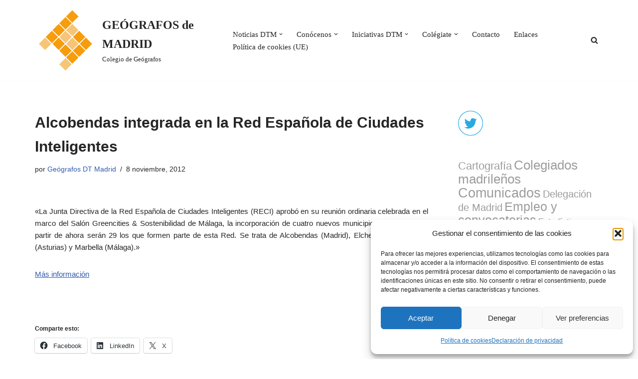

--- FILE ---
content_type: application/x-javascript
request_url: https://geografosmadrid.org/wp-content/plugins/font/js/jquery.fontPlugin.js?pver=7.5.1&ver=6.9
body_size: 20895
content:
//font control panel plugin
(function ($) {
    /*globals document, setTimeout, setInterval, clearTimeout, window, alert, prompt, confirm, navigator, jQuery, console, $, ajaxproxy, location, tinyMCE, fontBlogUrl, fontBlogName, clearInterval, fontPluginVersion, ajaxproxy, ajaxproxy2, ajaxproxy3*/
    $.fontPlugin = function (el, options) {
        var self = this;
        self.$el = $(el);
        self.el = el;
        self.baseSelector = '#' + self.$el.attr('id');
        self.$el.data('fontPlugin', self);
        //modal windows array
        self.modals = [];
        self.options = options;
        self.options = $.extend({}, $.fontPlugin.defaultOptions, self.options);
        self.version = fontPluginVersion;
        self.settingFields = [];
        self.effectSliders = [];
        /*
        Initialize
        */
        self.init = function () {
            self.detectMode();
            self.showLoading();
            self.loadSettings();
            if (!$.fn.on) {
                alert('WARNING: You are using an old Wordpress version. It is not guaranteed that the plugin will work. The oldest tested Wordpress version is 3.1 but at least 3.3.1 is recommended.');
            }
        };
        /*
         *
         * MARKUP
         *
         */
        /*
         * Create presets panel
         */
        self.createPresetsPanel = function () {
            var i,
                presetName,
                presetId,
                field,
                paramObj,
                upgrade,
                modalOptions,
                modal;
            /*
            PRESETS
            */
            modalOptions = {
                id: 'presetsPanel',
                name: 'stdSettings',
                title: 'Font ' + self.version,
                nobar: false,
                left: '10px',
                top: '50px',
                width: '98px',
                show: true
            };
            modal = self.createNewModal(modalOptions);
            modal.show();
            self.$presets = modal;
            //add presets list
            self.settingFields.presets = $('<fieldset id="presetsDropdownFieldset"><label>Selections<select id="presetsDropdown" name="presetsDropdown"></select></label></fieldset>');
            self.$presetsDropdown = self.settingFields.presets.find('select');
            self.$presets.append(self.settingFields.presets);
            self.$presetsDropdown.bind('change', function () {
                self.loadPreset($(this).val());
                self.scrollToSelection();
            });
            //populate presets list
            for (i = 0; i < self.options.presets.length; i += 1) {
                presetName = self.options.presets[i].name;
                presetId = i;
                self.$presetsDropdown.append('<option value="' + presetId + '">' + presetName + '</option>');
            }
            // Delete current preset
            self.settingFields.deletePreset = $('<button id="deletePreset" title="Delete">x</button>');
            self.settingFields.presets.append(self.settingFields.deletePreset);
            self.settingFields.deletePreset.on('click', function () {
                self.deleteCurrentPreset();
            });
            // Rename current preset
            self.settingFields.renamePreset = $('<button id="renamePreset">Rename</button>');
            self.settingFields.presets.append(self.settingFields.renamePreset);
            self.settingFields.renamePreset.on('click', function () {
                self.renamePreset();
            });
        };
        /**
        Like? Yes or No
        **/
        self.addLikeYesNo = function () {
            //add like not/like
            self.$yesno = $('<div class="yesno">Like the plugin?<br><a href="http://fontsforweb.com/purchase/howtosupport?url=' + fontBlogUrl + '&name=' + fontBlogName + '" class="overlay_url yesbutton" data-upgrade="true">Yes!</a> or <a href="http://www.fontsforweb.com/contact/support" class="overlay_url nobutton">No</a></div>');
            self.$yesno.appendTo(self.$actions);
            self.$yesno.css({
                'color': '#fff',
                'font-size': '10px',
                'text-align': 'right',
                'font-weight': 'bold',
                'float': 'left',
                'margin-right': '10px'
            });
            self.$yesno.find('a').css({
                'font-size': '10px',
                'color': '#fff'
            });
        };
        /*
         * Create appearance panel - size and color
         *
         * @returns {unresolved}
         */
        self.createAppearancePanel = function () {
            var i,
                presetName,
                presetId,
                field,
                paramObj,
                saveButton,
                upgrade,
                modalOptions,
                modal,
                settingWindows;
            /*
            SELECTORS
            */
            //get standard fields in a new window
            modalOptions = {
                id: 'appearancePanel',
                name: 'stdSettings',
                title: 'Size and color settings',
                left: '0',
                top: '0px',
                width: '100%',
                nobar: true,
                show: true
            };
            modal = self.createNewModal(modalOptions);
            self.$apr = modal;
            self.$apr.hide();
            //create a fieldset
            self.$standardFields = $('<div id="appearanceStandardFields"></div>').appendTo(modal);
            //get standard fields in a new window
            modalOptions = {
                title: 'Extended settings',
                left: '0',
                top: '0'
            };
            modal = self.createNewModal(modalOptions);
            self.$extendedFields = $('<div id="appearanceExtendedFields"></div>').appendTo(modal);
            //get extended fields not ready
            /*var switcher = $('<a href="#" id="showExtendedFields">Load extended fields from FontsForWeb.com</a>').appendTo(self.$apr);
            self.$extendedFields.hide();
            switcher.on('click', function () { self.$extendedFields.slideToggle(); self.loadExtendedFields(); return false; });*/
            /*
            Add all setting fields
            */
            for (i = 0; i < self.options.settingFields.length; i += 1) {
                field = self.options.settingFields[i];
                paramObj = {};
                paramObj.field = field;
                paramObj.type = 'lite';
                self.addSettingsField(paramObj);
            }
            //add window opening buttons
            settingWindows = $('<fieldset id="settingsButtons"></fieldset>');
            //bind toggle modal
            $('body').on('click', '.toggleModal', function () {
                if (self.mode === 'global') {
                    var selector = self.currentPreset.selector;
                    if (selector.indexOf('ELEMENT NOW') != -1 || selector.indexOf('PICK ELEMENT') != -1) {
                        alert('First pick an element from the page to customize it.');
                        return;
                    }
                } else if (self.mode === 'postPage') {
                    //VERSION FOR POST PAGE
                    //get selection
                    var selection = tinyMCE.activeEditor.selection.getContent();
                    //only apply if something is selected
                    if (!selection) {
                        alert('Make a selection in the editor window first.');
                        return;
                    }
                }
                var modalName = $(this).attr('data-modal-name');
                self.toggleModal(modalName);
            });
            $('body').on('mousedown click', '.getApiKey', function () {
                $(this).attr('href', 'http://fontsforweb.com/purchase?url=' + fontBlogUrl);
                $(this).attr('target', '_blank');
            });
            //add keyup to change field
            self.getField('selector').bind('keyup', function () {
                $(this).trigger('change');
                self.hoverSelector = self.currentPreset.selector;
                self.hoverHighlightCurrent();
            });
        };
        self.createActionButtons = function () {
            var saveButton,
                actions,
                closeMod;
            //add buttons fieldset
            actions = $('<fieldset id="actionsFieldset"></fieldset>');
            closeMod = $('<a class="closeModal" href="#">x</a>');
            actions.append(closeMod);
            self.$actions = actions;
            closeMod.click(function () {
                self.$presets.hide();
                self.$apr.hide();
            });
            //add different fields buttons
            var fontfaceSettings = $('<button id="fontfaceSettings">Font</button>').prependTo(self.$apr);
            //add actions
            fontfaceSettings.on('click', function () {
                if (self.mode === 'global') {
                    var selector = self.currentPreset.selector;
                    if (selector.indexOf('ELEMENT NOW') !== -1 || selector.indexOf('PICK ELEMENT') !== -1) {
                        alert('First pick an element from the page to customize it.');
                        return;
                    }
                } else if (self.mode === 'postPage') {
                    //VERSION FOR POST PAGE
                    //get selection
                    var selection = tinyMCE.activeEditor.selection.getContent();
                    //only apply if something is selected
                    if (!selection) {
                        alert('Make a selection in the editor window first.');
                        return;
                    }
                }
                self.showFontsBrowser();
            });
            // PRO settings window
            var proSettings = $('<a href="http://fontsforweb.com/purchase/pluginupgradesubscribe?url=' + fontBlogUrl + '&name=' + fontBlogName + '" class="overlay_url" id="upgradeToProButton" data-upgrade="true">Pro settings</a>').appendTo(self.$apr);
            // extra fields
            var extrafieldsSettings = $('<button id="extrafieldsSettings" class="toggleModal" data-modal-name="extrafields">PRO</button>').appendTo(self.$apr);
            // hide extra fields
            extrafieldsSettings.hide();
            // effects button
            var effects = $('<button id="effectsButton" class="toggleModal" data-modal-name="effects">Effects</button>').appendTo(self.$apr);
            // styles button
            var styles = $('<button id="stylesButton" class="toggleModal" data-modal-name="styles">Styles</button>').appendTo(self.$apr);

            //add save button
            saveButton = $('<button id="fontSaveSettings">Save settings</button>').appendTo(actions);
            saveButton.click(function (e) {
                // blink few fimes
                saveButton.fadeTo(500, 0.3).fadeTo(500, 1).fadeTo(500, 0.3).fadeTo(500, 1).fadeTo(500, 0.3).fadeTo(500, 1).fadeTo(500, 0.3).fadeTo(500, 1).fadeTo(500, 0.3).fadeTo(500, 1);
                //unbind click
                saveButton.unbind('click');
                saveButton.css({
                    'cursor': 'wait'
                });
                self.saveSettings();
            });
            self.$apr.append(actions);
        };
        /*
         * API FUNCTIONS
         */
        /*
         * check if api key is present in the database
         */
        self.checkForApikey = function () {
            self.xhrPost({
                url: self.options.FFW_baseUrl + '/api/getkey',
                data: {
                    blogurl: fontBlogUrl,
                    apikey: self.options.apikey,
                    version: self.version
                }
            }, function (data) {
                if (!data || data.success !== 'true') {
                    if (console !== undefined) {
                        console.log(data.message);
                    }
                    alert('An error has occured and the plugin is not working. If you\'re working on local server, make sure \n that your computer has an internet connection.');
                } else {
                    if(data.keytype === 'FREE' && self.loaded === true) {
                        return;
                    }
                    self.loadEffectsPanel(data.effects);
                    if (data.extended.length) {
                        self.loadExtendedFields(data.extended);
                        $('#upgradeToProButton').remove();
                        $('#extrafieldsSettings').show();
                        clearInterval(self.checkForApikeyInterval);
                    }
                    self.loadStylesPanel(data.styles);
                    self.options.apikey = data.apikey;
                    self.loaded = true;
                }
            });
        };
        //setup api key interval
        self.setupApikeyCheckingInterval = function () {
            if (!self.checkForApikeyInterval) {
                self.checkForApikeyInterval = setInterval(function () {
                    self.checkForApikey();
                }, 5000);
            }
        };
        /*
         * SETTINGS - SAVE AND LOAD
         */
        /*
         * Load settings from wordpress options
         */
        self.loadSettings = function () {
            var data = {
                action: 'get_font_settings'
            };
            $.ajax({
                type: "POST",
                url: ajaxproxy,
                data: data,
                success: function (response) {
                    // json is coming parsed so no $.parseJSON(response);
                    try {
                        response = $.parseJSON(response);
                    } catch (e) {
                        self.tryAnotherAjaxproxy();
                        return;
                    }
                    //console.log(self.options);
                    if (response && response.settingFields) {
                        self.options = $.extend({}, response, self.options);
                    } else {
                        self.tryAnotherAjaxproxy();
                        return;
                    }
                    self.loadConfig();
                },
                error: function (response) {
                    self.tryAnotherAjaxproxy();
                }
            });
        };
        self.tryAnotherAjaxproxy = function () {
            alert('Sorry, but the plugin couldn\'t start. Please contact your server administrator to allow AJAX use. Power users: Use console (F12 in Chrome) to see what else could be the problem.');
            return;
            /*if (ajaxproxy === ajaxproxy3) {
                alert('Sorry, but the plugin couldn\'t start. Please contact your server administrator to allow AJAX use. Power users: Use console (F12 in Chrome) to see what else could be the problem.');
                return;
            }
            else if (ajaxproxy === ajaxproxy2) {
                ajaxproxy = ajaxproxy3;
            } else {
                ajaxproxy = ajaxproxy2;
            }*/
            self.loadSettings();
        };

        /**
        *
        * continue loading with config file
        *
        **/
        self.loadConfig = function () {
            // try loading the plugin
            try {
                //console.log(self.options);
                self.hideLoading();
                // markup
                self.createPresetsPanel();
                self.createAppearancePanel();
                self.createActionButtons();
                self.loadPreset(0);
                self.bindShowCategoriesAction();
                self.bindShowFontsAction();
                self.bindLinkOverlay();
                self.setFontOnclick();
                self.initUploadForm();
                self.adaptOptionsToMode();
                self.addLikeYesNo();
                self.checkForApikey();
                if (self.options.presets && self.options.presets[1]) {
                    self.loadPreset(1);
                }
            } catch (e) {
                console.dir(e);
                alert('The plugin will not work');
            }
        },
        /*
         * Save settings by ajax
         *
         * @returns {unresolved}
         */
        self.saveSettings = function () {
            var savingOptions = {},
                data;
            if (self.mode === 'postPage') {
                alert('Click on "Update" or "Publish" to save');
                return;
            }
            self.$presets.hide();
            self.$apr.hide();
            self.showLoading();
            savingOptions.settingFields = self.options.settingFields;
            savingOptions.presets = self.options.presets;
            savingOptions.apikey = self.options.apikey;
            data = {
                action: 'set_font_settings',
                fontPluginSettings: JSON.stringify(savingOptions)
            };
            $.post(ajaxproxy, data, function (response) {
                if (response.success !== 'true') {
                    alert('Error: ' + response.message);
                    return;
                } else {
                    window.onbeforeunload = null;
                    location.reload(true);
                }
            }, 'json').error(function (xhr, textStatus, errorThrown) {
                alert("Unknown error: \n" + xhr.responseText);
            });
        };
        //update internal settings - value
        self.updateSettings = function (settingName, value) {
            if (self.mode !== 'global') {
                return;
            }
            self.options.presets[self.currentPresetNo][settingName] = value;
        };
        //update internal settings - css value
        self.updateCssSettings = function (settingName, value) {
            if (self.mode !== 'global') {
                return;
            }
            self.options.presets[self.currentPresetNo].styles[settingName] = value;
        };
        /*
        update selected element CSS
        global - update element from selector
        postPage - update selected text
        */
        self.updateSelectedElement = function (settingName, value) {
            var selection,
                selector,
                selectorValid,
                $selectorContents,
                element,
                node,
                justInsertedClass,
                newSpan,
                newHTML,
                inserted,
                $tempDiv;
            if (!value || value == 'px') return;
            if (self.mode === 'global') {
                //VERSION FOR GENERAL SETTINGS PAGE
                selector = self.currentPreset.selector;
                //exit when default selector
                if (selector.indexOf('ELEMENT NOW') != -1 || selector.indexOf('PICK ELEMENT') != -1) {
                    return;
                }
                //get the element from iframe or current page
                if ($('#header1preview').length) {
                    element = $('#header1preview').contents().find(selector);
                } else {
                    element = $(selector);
                }
                element.each(function () {
                    //CSS exceptions and general action
                    switch (settingName) {
                    case 'rotate':
                        $(this).style('-webkit-transform', 'rotate(' + value + 'deg)', 'important');
                        $(this).style('-moz-transform', 'rotate(' + value + 'deg)', 'important');
                        $(this).style('-o-transform', 'rotate(' + value + 'deg)', 'important');
                        $(this).style('-ms-transform', 'rotate(' + value + 'deg)', 'important');
                        $(this).style('transform', 'rotate(' + value + 'deg)', 'important');
                        break;
                        //general action
                    default:
                        $(this).style(settingName, value, 'important');
                    }
                });
            } else if (self.mode === 'postPage') {
                //VERSION FOR POST PAGE
                //get selection
                selection = tinyMCE.activeEditor.selection.getContent();
                //only apply if something is selected
                if (!selection) {
                    return;
                }
                //selectorValid - validate selector created from selected text. 
                //required because for example "." with nothing following breaks function execution
                selectorValid = true;
                try {
                    $selectorContents = $(selection);
                } catch (e) {
                    selectorValid = false;
                }
                if (selectorValid && $selectorContents.length > 1) {
                    selectorValid = false;
                }
                //get node
                node = tinyMCE.activeEditor.selection.getNode();
                if (selectorValid && ($.trim($(node).html()) === $.trim(selection) || $.trim($(node).html()) === $.trim($(selection).html()))) {
                    //console.log('already isolated');
                    tinyMCE.activeEditor.dom.setStyle(node, settingName, value);
                } else {
                    //console.log('isolating: ' + $(node).html() + ' - ' + selection);
                    justInsertedClass = 'inserted' + Math.floor(Math.random() * 10000);
                    newSpan = $('<span id="' + justInsertedClass + '">' + selection + '</span>');
                    newSpan.css(settingName, value);
                    $tempDiv = $('<div>').append(newSpan.clone());
                    $tempDiv.find('*').each(function () {
                        //if ($(this).inlineStyle && $(this).inlineStyle(settingName)) {
                            $(this).css(settingName, value);
                        //}
                    });
                    //get span html together with span itself
                    newHTML = $tempDiv.html();
                    inserted = tinyMCE.activeEditor.selection.setContent(newHTML);
                    tinyMCE.activeEditor.selection.select(tinyMCE.activeEditor.dom.select('span#' + justInsertedClass)[0]);
                }
            }
        };
        /*
         *
         * FIELDS
         *
         */
        /*
         * Load extended fields
         */
        self.loadExtendedFields = function (data) {
            var i,
                field,
                paramObj,
                modalOptions,
                modal;
            //create a new modal for it
            modalOptions = {
                name: 'extrafields',
                title: 'Pro options',
                left: '5px',
                top: '40px',
                width: '270px'
            };
            modal = self.createNewModal(modalOptions);
            for (i = 0; i < data.length; i += 1) {
                field = data[i];
                paramObj = {};
                paramObj.field = field;
                paramObj.type = 'extrafields';
                self.addSettingsField(paramObj);
            }
            self.reloadPreset();
        };
        /*
         * Add a field to selected place
         * paramObj
         *
         * @returns {unresolved}
         *  .field - field definition - no data or assignations here
         *    .settings - contain field settings
         */
        self.addSettingsField = function (paramObj, loadDefaults) {
            var field = paramObj.field,
                thisField,
                thisInput,
                i,
                manipulator,
                fieldset,
                fieldParam,
                container,
                inputFields = [];
            if (loadDefaults === undefined) {
                loadDefaults = false;
            }
            //add support for multi value field
            if (field.settingType === 'cssmultival') {
                if (!paramObj.target) {
                    //create a new modal for it
                    var modalOptions = {
                        name: field.name,
                        title: field.label,
                        left: '0',
                        top: '50px',
                        width: '270px'
                    };
                    container = self.createNewModal(modalOptions);
                } else {
                    container = paramObj.target;
                }
                //create a fieldset
                fieldset = self.settingFields[field.name] = $('<fieldset id="' + field.name + 'Fieldset"></fieldset>');
                //add fieldset to extended fields
                container.append(fieldset);
                var XYSliderOptions = false;
                //add all controls
                for (i = 0; i < field.values.length; i += 1) {
                    fieldParam = field.values[i];
                    var privateInputField = thisInput;
                    var subfield = fieldParam;
                    //create a field with label around
                    var manipulator = $('<label>' + subfield.label + '<a class="resetField">reset</a><input type="' + subfield.type + '" title="' + subfield.settingName + '"></label>');
                    manipulator.appendTo(fieldset);
                    privateInputField = manipulator.find('input');
                    privateInputField.data('fieldInfo', subfield);
                    privateInputField.data('settings', paramObj.settings);
                    // ADD CORRESPONDING ENTRY IN FIELD SETTINGS
                    if (paramObj.settings && !paramObj.settings.params) {
                        var params = {};
                        paramObj.settings.params = params;
                    }
                    //append field to extended list
                    fieldset.append(thisField);
                    //extend field with whatever
                    privateInputField = self.extendField(privateInputField, subfield.extendWith);
                    // if handle is assigned add actions
                    if (subfield.handle) {
                        if (!XYSliderOptions) {
                            XYSliderOptions = {};
                            XYSliderOptions.actions = [];
                        }
                        // action can be x, y, deg, distance
                        // stop - last action don't trigger input change
                        XYSliderOptions.id = privateInputField.data('settings').uniqueId;
                        inputFields[subfield.handle.linkTo] = privateInputField;
                    }
                }
                var XYSlider = false;
                if (XYSliderOptions) {
                    var rand = Math.random() * 1000,
                        stop = true;
                    // if xy slider set then add it
                    XYSliderOptions.label = field.label;
                    if (field.invertX) {
                        XYSliderOptions.invertX = true;
                    }
                    XYSliderOptions.settingName = paramObj.settings.uniqueId;
                    var Mathra = Math.random();
                    XYSliderOptions.actions = function (x, y, deg, distance) {
                        inputFields['x'] ? (
                            inputFields['x'].val(x),
                            inputFields['x'].trigger('change', stop)
                        ) : false;
                        inputFields['y'] ? (
                            inputFields['y'].val(y),
                            inputFields['y'].trigger('change', stop)
                        ) : false;
                        inputFields['deg'] ? (
                            inputFields['deg'].val(deg),
                            inputFields['deg'].trigger('change', stop)
                        ) : false;
                        inputFields['distance'] ? (
                            inputFields['distance'].val(distance / 2),
                            inputFields['distance'].trigger('change', stop)
                        ) : false;
                    };
                    //XYSliderOptions.target = paramObj.target;
                    var $XYSlider = self.currentElement.XYSlider(XYSliderOptions);
                    XYSlider = $XYSlider.data('XYSlider');
                    //add to effect handles
                    self.effectSliders[paramObj.settings.uniqueId] = XYSlider.$handleHolder;
                    if (!paramObj.settings.enabled) {
                        self.effectSliders[paramObj.settings.uniqueId].hide();
                    }
                }
                //bind action to the inputs
                var inputs = fieldset.find('input');
                //bind change to inputs
                inputs.bind('change click keyup', function (event, stop) {
                    // settings 
                    var settings = $(this).data('settings'),
                        fieldInfo = $(this).data('fieldInfo'),
                        storage = $(this).data('storage'),
                        val = $(this).val(),
                        XYSliderX,
                        XYSliderY;
                    if (stop === undefined) stop = false;
                    // add arrow up - down support
                    //37 - left, 38 - up, 39 - right, 40 - down
                    if (event.which === 38 && !isNaN(val)) {
                        $(this).val(parseFloat(val) + 1);
                        $(this).trigger('change');
                        return false;
                    } else if (event.which === 40 && !isNaN(val)) {
                        $(this).val(parseFloat(val) - 1);
                        $(this).trigger('change');
                        return false;
                    }
                    // save param setting
                    settings.params[fieldInfo.settingName] = val;
                    
                    //console.log($(this).data('fieldInfo').settingName + ', ' + $(this).val() + ', ' + ($(this).data('fieldInfo').unit || ''))
                    //get values of all siblings and create one value for the element
                    var completeValue = '';
                    inputs.each(function () {
                        var fieldInfo = $(this).data('fieldInfo'),
                            unit = '';
                        if (fieldInfo.unit) {
                            unit = fieldInfo.unit;
                        }
                        //get field info
                        completeValue += ' ' + $(this).val() + unit;
                        if ($(this).val() == '') {
                            $(this).val(fieldInfo['default']);
                        }
                        if (XYSlider && !stop && fieldInfo.handle) {
                            if (fieldInfo.handle.linkTo === 'x') {
                                XYSliderX = $(this).val();
                            } else if (fieldInfo.handle.linkTo === 'y') {
                                XYSliderY = $(this).val();
                            }
                        }
                    });
                    // when changing value of the input move the handle too
                    // if this input is linked to a handle
                    if (XYSlider && !stop && fieldInfo.handle) {
                        // get "linked to" of a handle and move x or y accordingly
                        if (XYSliderX && XYSliderY) {
                            XYSlider.setPosition(XYSliderX, XYSliderY);
                        } else if (XYSliderX) {
                            XYSlider.setPosition(XYSliderX, false);
                        } else if (XYSliderY) {
                            XYSlider.setPosition(false, XYSliderY);
                        }
                    }
                    // if this is text-shadow
                    if (field.settingName === 'text-shadow') {
                        //var effect = self.getElementsEffect(settings.uniqueId);
                        completeValue = completeValue.replace(/, +$/, '');
                        var XYSliderValues = XYSlider.getCurrentValues();
                        self.drawEffects({
                            completeValue: completeValue,
                            target: self.currentElement,
                            color: settings.params.color,
                            x: -XYSliderValues.x,
                            y: XYSliderValues.y,
                            deg: 180 - XYSliderValues.deg * -1,
                            distance: XYSliderValues.distance,
                            effectId: settings.uniqueId,
                            effectsList: ['textShadow']
                        });
                    } else if (field.settingName === 'text-stroke') {
                        // go through all settings
                        //var effect = self.getElementsEffect(settings.uniqueId);
                        completeValue = completeValue.replace(/, +$/, '');
                        //var XYSliderValues = XYSlider.getCurrentValues();
                        self.drawEffects({
                            target: self.currentElement,
                            color: settings.params.color,
                            distance: settings.params.width,
                            effectId: settings.uniqueId,
                            spread: settings.params.spread,
                            effectsList: ['stroke']
                        });
                    } else if (field.settingName === 'text-extrude') {
                        var XYSliderValues = XYSlider.getCurrentValues();
                        self.drawEffects({
                            target: self.currentElement,
                            color: settings.params.color,
                            deg: 180 - XYSliderValues.deg * -1,
                            distance: XYSliderValues.distance,
                            effectId: settings.uniqueId,
                            effectsList: ['extrude3d']
                        });
                    } else if (field.settingName === 'text-extrude-shadow') {
                        var XYSliderValues = XYSlider.getCurrentValues();
                        self.drawEffects({
                            color: settings.params.color,
                            target: self.currentElement,
                            deg: 180 - XYSliderValues.deg * -1,
                            distance: XYSliderValues.distance,
                            effectId: settings.uniqueId,
                            effectsList: ['extrude3d', 'shadow3d']
                        });
                    } else if (field.settingName === 'text-shadow-multiple') {
                        var XYSliderValues = XYSlider.getCurrentValues();
                        self.drawEffects({
                            target: self.currentElement,
                            color: settings.params.color,
                            opacity: settings.params.opacity,
                            deg: 180 - XYSliderValues.deg * -1,
                            distance: XYSliderValues.distance,
                            effectId: settings.uniqueId,
                            effectsList: ['shadow3d']
                        });
                    } else {
                        //console.log(field.settingName + ': ' + completeValue);
                        self.updateCssSettings(field.settingName, completeValue);
                        self.updateSelectedElement(field.settingName, completeValue);
                    }
                    return false;
                });
                
                // load defaults
                if (loadDefaults) {
                    for(var i = 0; i < inputs.length; i++) {
                        inputs.eq(i).trigger('change');
                    }
                    //
                    inputs.eq(0).trigger('change');
                }
                
                //reset field button action
                fieldset.find('a.resetField').click(function () {
                    thisInput.val('');
                    thisInput.trigger('change');
                    alert('When resetting settings or deleting preset you have to save to see the change');
                });
            } else {
                self.settingFields[field.name] = $('<fieldset id="' + field.name + 'Fieldset"><label>' + field.label + '<a class="resetField">reset</a><input type="' + field.type + '" name="' + field.name + '" title="' + field.settingName + '" id="' + field.name + 'Field"></label></fieldset>');
                thisField = self.settingFields[field.name];
                thisInput = self.getField(field.name);
                thisInput.data('fieldInfo', field);
                if (paramObj.target) {
                    paramObj.target.append(thisField);
                } else if (paramObj.type === 'premium') {
                    self.$extendedFields.append(thisField);
                } else if (paramObj.type === 'extrafields') {
                    self.modals['extrafields'].append(thisField);
                } else {
                    if (field.name === 'selector') {
                        thisField.insertAfter('#presetsDropdownFieldset');
                    } else {
                        self.$standardFields.append(thisField);
                    }
                }
                //reset field button action
                thisField.find('a.resetField').click(function () {
                    thisInput.val(0);
                    thisInput.trigger('change');
                    thisInput.val('none');
                    thisInput.trigger('change');
                    thisInput.val('inherit');
                    thisInput.trigger('change');
                    thisInput.val('');
                    thisInput.trigger('change');
                });
                if (field.settingType === 'dropdown') {
                    thisInput = self.extendField(thisInput, 'dropdown');
                } else {
                    thisInput = self.extendField(thisInput, field.extendWith);
                }
                //general actions - apply settings
                if (field.settingType === 'css' || field.settingType === 'dropdown') {
                    //bind change to color picker
                    thisInput.bind('change click keyup', function () {
                        //console.log($(this).data('fieldInfo').settingName + ', ' + $(this).val() + ', ' + ($(this).data('fieldInfo').unit || ''))
                        self.updateCssSettings($(this).data('fieldInfo').settingName, $(this).val());
                        self.updateSelectedElement($(this).data('fieldInfo').settingName, $(this).val() + ($(this).data('fieldInfo').unit || ''));
                        return false;
                    });
                } else if (field.settingType === 'csstransform') {
                    //bind change to color picker
                    thisInput.bind('change click keyup', function () {
                        //console.log($(this).data('fieldInfo').settingName + ', ' + $(this).val() + ', ' + ($(this).data('fieldInfo').unit || ''))
                        self.updateCssSettings($(this).data('fieldInfo').settingName, $(this).val());
                        self.updateSelectedElement($(this).data('fieldInfo').settingName, $(this).val() + ($(this).data('fieldInfo').unit || ''));
                        return false;
                    });
                } else if (field.settingType === 'general') {
                    //bind change to color picker
                    thisInput.bind('change click', function () {
                        self.updateSettings($(this).data('fieldInfo').settingName, $(this).val());
                        self.updateSelectedElement($(this).data('fieldInfo').settingName, $(this).val());
                        return false;
                    });
                }
            }
        };
        // extend field with slider, color picker etc
        self.extendField = function (field, extendWith) {
            if (extendWith === 'slider') {
                var input = (function () {
                    var min = 1,
                        max = 100,
                        step = 1,
                        value = 40,
                        orientation = 'horizontal',
                        reverse = false,
                        $slider = $('<div>'),
                        input = field,
                        fieldset = input.closest('fieldset');
                    fieldset.addClass('slider-extended');
                    fieldset.append($slider);
                    if (input.data('fieldInfo').slider) {
                        min = parseFloat(input.data('fieldInfo').slider.min);
                        max = parseFloat(input.data('fieldInfo').slider.max);
                        step = parseFloat(input.data('fieldInfo').slider.step);
                        if (input.data('fieldInfo').slider.orientation) {
                            orientation = input.data('fieldInfo').slider.orientation;
                        }
                        if (input.data('fieldInfo').slider.value) {
                            value = input.data('fieldInfo').slider.value;
                        }
                        if (input.data('fieldInfo').slider.reverse) {
                            reverse = true;
                        }
                    }
                    //init slider
                    $slider.slider({
                        range: 'min',
                        value: value,
                        min: min,
                        max: max,
                        step: step,
                        orientation: orientation,
                        slide: function (event, ui) {
                            if (!reverse) {
                                input.val(ui.value);
                            } else {
                                //reversed values
                                input.val(max + min - ui.value);
                            }
                            input.trigger('change');
                        }
                    });
                    //bind value change to the size slider
                    input.bind('change click', function () {
                        var val = $(this).val();
                        if (val) {
                            $slider.slider('value', parseFloat(val));
                        }
                        return false;
                    });
                    return input;
                }());
            } else if (extendWith === 'dropdown') {
                var input = (function () {
                    var $dropdown = $('<select><option></option></select>'),
                        input = field,
                        fieldset = input.parents('fieldset'),
                        key;
                    fieldset.addClass('dropdown-extended');
                    fieldset.find('label').append($dropdown);
                    for(key in input.data('fieldInfo').dropdown) {
                        var val = input.data('fieldInfo').dropdown[key];
                        $dropdown.append('<option value="' + key + '">' + val + '</option>');
                    }
                    $dropdown.bind('change', function () {
                        input.val($(this).val());
                        input.trigger('change');
                    });
                    //bind value change to the size slider
                    input.bind('change click', function () {
                        var val = $(this).val();
                        if (val) {
                            $dropdown.val(val);
                        }
                        return false;
                    });
                    return input;
                }());
            } else if (extendWith === 'colorPicker') {
                var input = (function () {
                    var input = field;
                    input.change(function () {
                        $(this).css('backgroundColor', $(this).val());
                    });
                    //init color picker
                    input.ColorPicker({
                        color: '#0000ff',
                        onShow: function (colpkr) {
                            $(colpkr).show();
                            return false;
                        },
                        onHide: function (colpkr) {
                            $(colpkr).hide();
                            return false;
                        },
                        onChange: function (hsb, hex, rgb) {
                            input.val('#' + hex);
                            input.trigger('change');
                            input.trigger('change').css('backgroundColor', '#' + hex);
                        },
                        onBeforeShow: function () {
                            $(this).ColorPickerSetColor(this.value);
                        }
                    }).bind('keyup', function () {
                        $(this).ColorPickerSetColor(this.value);
                    });
                    return input;
                }());
            } else if (extendWith === 'selectorPicker') {
                var input = (function (field) {
                    var replacementField,
                        thisInput,
                        selectorPicker,
                        selectorPicker2,
                        input = field,
                        field = field.data('fieldInfo'),
                        fieldset = input.parents('fieldset');
                    self.settingFields[field.name] = $('<fieldset id="selectorFieldset"><label><input type="' + field.type + '" name="' + field.name + '" title="' + field.settingName + '">CSS selecor editor (advanced)</label></fieldset>');
                    replacementField = self.settingFields[field.name];
                    thisInput = self.getField(field.name);
                    selectorPicker = $('<button class="pickElement">Pick element</button>');
                    selectorPicker2 = $('<button class="pickElement pickAddElement">Pick element(add)</button>');
                    self.$selectorPicker = selectorPicker;
                    self.$selectorPicker2 = selectorPicker2;
                    //
                    //setTimeout(function () {
                    self.$selectorPicker.insertBefore(self.settingFields.presets);
                    //}, 100);
                    //replacementField.prepend(selectorPicker);
                    replacementField.prepend(selectorPicker2);
                    selectorPicker.on('click', function () {
                        self.bindGetSelector();
                        return false;
                    });
                    selectorPicker2.on('click', function () {
                        self.bindGetSelector(true);
                        return false;
                    });
                    //replace default field
                    fieldset.replaceWith(replacementField);
                    replacementField.find('label').hide();
                    thisInput.data('fieldInfo', field);
                    //return replaced input
                    return thisInput;
                }(field));
            }
            return input;
        };
        // get field value
        self.getField = function (name) {
            var input = self.settingFields[name].find('input');
            return input;
        };
        // set field value
        self.setField = function (name, value) {
            var input = self.getField(name);
            input.val(value);
            input.trigger('change');
        };
        /*
         * EFFECTS
         */
        self.loadEffectsPanel = function (data) {
            var i,
                field,
                paramObj,
                dropdown,
                option,
                field,
                effectsList = $('<div class="effectsList">');
            // save effects to array
            self.effects = data;
            // Create effects modal
            var modalOptions = {
                id: 'effectsPanel',
                name: 'effects', // name conflict was here
                title: 'Effects',
                left: '50%',
                top: '50px',
                width: '190px'
            };
            var modal = self.createNewModal(modalOptions);
            dropdown = $('<select>');
            dropdown.append($('<option>Add new effect</option>'));
            // add options to the modal
            for (i = 0; i < data.length; i += 1) {
                field = data[i];
                option = $('<option value="' + field.settingName + '">' + field.label + '</option>');
                dropdown.append(option);
            }
            if (data.length < 3) {
                dropdown.append('<option value="upgrade">More options</option>');
            }
            // add dropdown to modal
            modal.append(dropdown);
            // change
            dropdown.change(function () {
                if ($(this).val() == 'upgrade') {
                    var link = $('<a href="http://fontsforweb.com/purchase/pluginupgradesubscribe?url=' + fontBlogUrl + '&name=' + fontBlogName + '" class="overlay_url" id="upgradeToProButton" data-upgrade="true">Pro settings</a>').appendTo('body');
                    link.click();
                    link.remove();
                    return;
                }
                self.addEffect($(this).val());
                dropdown.find('option').eq(0).attr('selected', 'selected');
            });
            modal.append(effectsList);
            effectsList.sortable({
                stop: function () {
                    // get new order of items
                    var items = effectsList.find('> div'),
                        newEffectsOrder = [];
                    // for each item
                    items.each(function (ind) {
                        var effectSettings = $(this).data('settings');
                        effectSettings.effectNo = ind;
                        newEffectsOrder.push(effectSettings);
                    });
                    self.currentPreset.effects = newEffectsOrder;
                    // refresh text shadow effects
                    self.updateTextShadowEffects(self.currentElement);
                }
            });
        };
        /*
         * Styles
         */
        self.loadStylesPanel = function (data) {
            var i,
                field,
                paramObj,
                $list,
                field,
                $li,
                $div;
            // save effects to array
            self.styles = data;
            // Create styles modal
            var modalOptions = {
                id: 'stylesPanel',
                name: 'styles', // name conflict was here
                title: 'Style presets',
                right: '0',
                top: '50px',
                width: '400px'
            };
            var modal = self.createNewModal(modalOptions);
            $list = $('<ul>');
            // add dropdown to modal
            modal.append($list);
            // add options to the modal
            for (i = 0; i < data.length; i += 1) {
                field = data[i];
                $div = $('<div>');
                $li = $('<li>').append($div)
                $list.append($li);

                $div.text(field.label);
                $div.attr('data-value', field.settingName);
                
                // create temporary preset
                self.createPreset(field.settingName, '[data-value="' + field.settingName + '"]');
                self.loadStylePreset(field.settingName);
                self.unhighlightCurrent();
                self.deletePreset(self.currentPresetNo, true);
            }
            if (data.length < 3) {
                var button = $('<button>More options</button>');
                $list.append(button);
                button.click(function () {
                    var link = $('<a href="http://fontsforweb.com/purchase/pluginupgradesubscribe?url=' + fontBlogUrl + '&name=' + fontBlogName + '" class="overlay_url" id="upgradeToProButton" data-upgrade="true">Pro settings</a>').appendTo('body');
                    link.click();
                    link.remove();
                    return;
                });
            }
            modal.append(button);
            // change
            $list.on('click', 'li', function () {
                var value = $(this).find('div').data('value');
                if (value === 'upgrade') {
                    var link = $('<a href="http://fontsforweb.com/purchase/pluginupgradesubscribe?url=' + fontBlogUrl + '&name=' + fontBlogName + '" class="overlay_url" id="upgradeToProButton" data-upgrade="true">Pro settings</a>').appendTo('body');
                    link.click();
                    link.remove();
                    return;
                } else if (!value) {
                    return;
                }
                self.loadStylePreset(value);
            });
        };
        /**
        * Load style from style presets
        **/
        self.loadStylePreset = function (settingName) {
            var stylePreset = self.getStyleDefinitionByName(settingName),
                presetSettings = stylePreset.presetSettings;
            
            self.unloadCurrentElementEffects();
            self.currentPreset.effects = [];

            self.populateStyles(presetSettings);
            
            $.extend(true, self.currentPreset, presetSettings);
            self.loadEffectSettings();
            self.applyFont();
            self.loadFontPreview();
        };
        /*
         * load effect settings
         */
        self.loadEffectSettings = function () {
            // if no effects loaded yet quit
            if (!self.effects) return;
            if (!self.currentPreset.effects) return;

            // get effect saved settings
            for (var i = 0; i < self.currentPreset.effects.length; i++) {
                var effect = self.currentPreset.effects[i],
                    // add effect in order to the effects list
                    $effectItem = self.createEffectEntry(effect);
                if (effect.enabled) {
                    $effectItem.find('input[name=enabled]').attr("checked", "true");
                }
                // go through all the parameters and set them accordingly
                // clone object beforehand to avoid properties overwriting inside effect
                var params = $.extend(true, {}, effect.params);
                for (var property in params) {
                    var value = params[property];
                    // get field from current effect
                    var found = $effectItem.find('input[title=' + property + ']');
                    if (found.length) {
                        found.val(value);
                        found.trigger('change');
                    }
                }
            }
        };
        /*
         * Unload current effect
         *
         * @returns {unresolved}
         */
        self.unloadCurrentElementEffects = function () {
            //console.log(self.effectSliders, self.currentPreset, self.currentPreset.effects);
            if (self.currentPreset === undefined || self.currentPreset.effects === undefined) return;
            if (self.effectSliders && Object.size(self.effectSliders)) {
                // unload all handles
                for (var i = 0; i < self.currentPreset.effects.length; i++) {
                    var effect = self.currentPreset.effects[i];
                    if (self.effectSliders[effect.uniqueId]) {
                        self.effectSliders[effect.uniqueId].hide();
                    }
                }
            }

            if (!self.modals['effects']) return;
            self.modals['effects'].find('.effectsList').html('');
        };
        /*
         * add effect to effects list
         */
        self.addEffect = function (settingName) {
            var effectSettings = {},
                loadDefaults = 1;
            if (!self.currentPreset.effects) {
                self.currentPreset.effects = [];
                effectSettings.effectNo = 0;
            } else {
                effectSettings.effectNo = self.currentPreset.effects.length;
            }
            effectSettings.settingName = settingName;
            effectSettings.uniqueId = effectSettings.effectNo + Math.round(Math.random() * 1000000000) + settingName;
            effectSettings.enabled = 1;
            // add effect settings to preset
            self.currentPreset.effects.splice(0, 0, effectSettings);
            // create entry
            return self.createEffectEntry(effectSettings, loadDefaults);
        };
        /*
         * add effect to the list
         *
         * @param {type} effectId
         * @returns {effect}
         */
        self.createEffectEntry = function (effectSettings, loadDefaults) {
            //if effects modal not created yet don't load effects
            if (!self.modals['effects']) return;
            var effectItem,
                effectDefinition = self.getEffectDefinitionByName(effectSettings.settingName),
                effectsModal = self.modals['effects'].find('.effectsList'),
                effectParams = $('<div class="params"></div>'),
                enabledCheckbox = $('<input type="checkbox" name="enabled">'),
                arrow = $('<a href="#" class="effectArrow"></a>'),
                label = $('<a href="#" class="effectName">' + effectDefinition.label + '</a>'),
                closeButton = $('<a href="#" class="removeEffect">x</a>');
            if (loadDefaults === undefined) {
                loadDefaults = 0;
            }
            // create item markup
            effectItem = $('<div>');
            effectItem.append('<div class="label">');
            effectItem.find('.label').append(arrow);
            effectItem.find('.label').append(enabledCheckbox);
            effectItem.find('.label').append(label);
            effectItem.find('.label').append(closeButton);
            effectItem.append(effectParams);
            effectParams.hide();
            if (effectSettings.enabled) {
                enabledCheckbox.attr('checked', 'true');
            }
            // add settings
            effectsModal.prepend(effectItem);
            var paramObj = [];
            paramObj.field = effectDefinition;
            paramObj.settings = effectSettings;
            paramObj.target = effectParams;
            paramObj.type = 'extrafields';
            
            // actions
            label.click(function (e) {
                if (effectParams.is(':visible')) {
                    arrow.animateRotate(0);
                } else {
                    arrow.animateRotate(90);
                }
                e.preventDefault();
                effectParams.slideToggle();
            });
            arrow.click(function (e) {
                if (effectParams.is(':visible')) {
                    arrow.animateRotate(0);
                } else {
                    arrow.animateRotate(90);
                }
                e.preventDefault();
                effectParams.slideToggle();
            });
            // close button
            closeButton.click(function (e) {
                e.preventDefault();
                // delete effect from 
                self.removeEffect(effectSettings.uniqueId, effectItem);
            });
            // enable disable checkbox
            enabledCheckbox.click(function (e) {
                if ($(this).is(':checked')) {
                    self.enableEffect(effectSettings.uniqueId, effectItem);
                } else {
                    self.disableEffect(effectSettings.uniqueId, effectItem);
                }
            });
            self.addSettingsField(paramObj, loadDefaults);
            //add item reference in settings and settings in item
            //effectSettings.el = effectItem; ERROR on stringify
            effectItem.data('settings', effectSettings);
            return effectItem;
        };
        /*
         * get effect definition by id
         */
        self.getEffectDefinitionByName = function (effectId) {
            if (!self.effects) return false;
            // go thorugh all effects and find the ONE
            for (var i = 0; i < self.effects.length; i++) {
                var effect = self.effects[i];
                if (effect.settingName === effectId) {
                    return effect;
                }
            }
            return false;
        };
        /*
         * get style
         */
        self.getStyleDefinitionByName = function (styleId) {
            if (!self.styles) return false;
            // go thorugh all effects and find the ONE
            for (var i = 0; i < self.styles.length; i++) {
                var style = self.styles[i];
                if (style.settingName === styleId) {
                    return style;
                }
            }
            return false;
        };
        /*
         * Enable effect
         *
         * @param {type} effectId
         */
        self.enableEffect = function (effectId, $effectItem) {
            if (!self.currentPreset.effects) return false;
            var effect = self.getElementsEffect(effectId);
            effect.enabled = 1;
            // if has handle show it
            if (self.effectSliders[effectId]) {
                self.effectSliders[effectId].show();
            }
            // update text shadow effects
            self.updateTextShadowEffects(self.currentElement);
        };
        /*
         * Disable effect
         *
         * @param {type} effectId
         */
        self.disableEffect = function (effectId, $effectItem) {
            if (!self.currentPreset.effects) return false;
            var effect = self.getElementsEffect(effectId);
            effect.enabled = 0;
            // delete shadow css
            self.removeShadowEffect(effectId);
            // if has handle hide it
            if (self.effectSliders[effectId]) {
                self.effectSliders[effectId].hide();
            }
        };
        /*
         * Delete effect from an element
         *
         * @param {type} effectId
         */
        self.removeEffect = function (effectId, $effectItem) {
            if (!confirm('Remove the effect?')) return;
            if (!self.currentPreset.effects) return false;
            // go thorugh all effects and find the ONE
            for (var i = 0; i < self.currentPreset.effects.length; i++) {
                var effect = self.currentPreset.effects[i];
                if (effect.uniqueId === effectId) {
                    self.currentPreset.effects.splice(i, 1);
                }
            }
            // delete shadow css
            self.removeShadowEffect(effectId);
            if (self.effectSliders[effectId]) {
                // remove handle
                self.effectSliders[effectId].remove();
            }
            // delete entry
            $effectItem.remove();
        };
        /*
         * Get effect of an element
         *
         * @param {type} effectId
         */
        self.getElementsEffect = function (effectId) {
            if (!self.currentPreset.effects) return false;
            // go thorugh all effects and find the ONE
            for (var i = 0; i < self.currentPreset.effects.length; i++) {
                var effect = self.currentPreset.effects[i];
                if (effect.uniqueId === effectId) {
                    return effect;
                }
            }
        };
        /*
        draw effects
        options.target;
        options.deg;
        options.distance;
        options.effectId;
        options.effectsList;
        */
        self.drawEffects = function (options) {
            if (!self.shadowSupport) return false;
            var depth = options.distance / 10,
                subjectColor = options.target.css('color'),
                color = options.color,
                subjectColorRgb = self.parseRgb(subjectColor),
                rColor = subjectColorRgb.r,
                gColor = subjectColorRgb.g,
                bColor = subjectColorRgb.b,
                i = 0,
                j = 0,
                speed = i,
                xDist = 0,
                yDist = 0,
                //get effect
                effect = self.getElementsEffect(options.effectId),
                angle = options.deg;
            if (color) {
                var colorRgb = self.html2rgb(color.replace('#', ''));
            } else {
                colorRgb = subjectColorRgb;
            }
            // set default angle
            if (angle === undefined) {
                angle = 290;
            }
            // reset current elements calculated effect value
            effect.calculated = '';
            // go through effects which should be applied
            for (i = 0; i < options.effectsList.length; i++) {
                depth = options.distance / 10;
                var effectName = options.effectsList[i];
                switch (effectName) {
                case 'textShadow':
                    effect.calculated += options.completeValue;
                    //console.log(effect.calculated);
                    //completeValue += ' ' + $(this).val() + unit;
                    //effect.calculated = completeValue.replace(/, +$/,'')
                    break;
                case 'stroke':
                    var spread = 2;
                    if (options.spread) {
                        spread = options.spread;
                    }
                    // if distance is bigger than 4 add
                    if (options.distance > 4) {
                        // slash
                        effect.calculated += options.distance + 'px ' + options.distance + 'px ' + spread + 'px ' + color + ', ';
                        effect.calculated += -options.distance + 'px ' + options.distance + 'px ' + spread + 'px ' + color + ', ';
                        effect.calculated += options.distance + 'px ' + -options.distance + 'px ' + spread + 'px ' + color + ', ';
                        effect.calculated += -options.distance + 'px ' + -options.distance + 'px ' + spread + 'px ' + color + ', ';
                        // top and down
                        effect.calculated += options.distance + 'px 0px ' + spread + 'px ' + color + ', ';
                        effect.calculated += -options.distance + 'px 0px ' + spread + 'px ' + color + ', ';
                        effect.calculated += '0px ' + options.distance + 'px ' + spread + 'px ' + color + ', ';
                        effect.calculated += '0px ' + -options.distance + 'px ' + spread + 'px ' + color + ', ';
                    } else {
                        // only slash
                        effect.calculated += options.distance + 'px ' + options.distance + 'px ' + spread + 'px ' + color + ', ';
                        effect.calculated += -options.distance + 'px ' + options.distance + 'px ' + spread + 'px ' + color + ', ';
                        effect.calculated += options.distance + 'px ' + -options.distance + 'px ' + spread + 'px ' + color + ', ';
                        effect.calculated += -options.distance + 'px ' + -options.distance + 'px ' + spread + 'px ' + color + ', ';
                    }
                case 'extrude3d':
                    // get color color
                    rColor = colorRgb.r;
                    gColor = colorRgb.g;
                    bColor = colorRgb.b;
                    //initially take 20% off
                    rColor = rColor / 100 * 80,
                    gColor = gColor / 100 * 80,
                    bColor = bColor / 100 * 80;
                    //loop to depth
                    for (j = 0; j < depth; j++) {
                        //calculate x and y of next shadow
                        speed = 1.2;
                        xDist += speed * Math.sin(angle * Math.PI / 180);
                        yDist += speed * -Math.cos(angle * Math.PI / 180);
                        xDist = xDist;
                        yDist = yDist;
                        //percentage darkened
                        var percentageDone = j / depth;
                        //darkening strength - the bigger depth the lower sstrength
                        var light = 10 - percentageDone * 10;
                        //darken the next shadow a bit take 10%
                        rColor = Math.floor(rColor / 100 * 91 + light);
                        gColor = Math.floor(gColor / 100 * 91 + light);
                        bColor = Math.floor(bColor / 100 * 91 + light);
                        color = 'rgb(' + rColor + ', ' + gColor + ', ' + bColor + ')';
                        //put together shadow setting
                        effect.calculated += xDist.toFixed(2) + 'px ' + yDist.toFixed(2) + 'px ' + 0.3 + 'px ' + color + ', ';
                    }
                    break;
                case 'shadow3d': //generate text shadow value
                    // get color color
                    rColor = colorRgb.r;
                    gColor = colorRgb.g;
                    bColor = colorRgb.b;
                    //loop to depth
                    for (j = 0; j < depth; j++) {
                        if (j > 3 && i % 3) continue;
                        //calculate x and y of next shadow
                        speed = 6;
                        xDist += speed * Math.sin(angle * Math.PI / 180);
                        yDist += speed * -Math.cos(angle * Math.PI / 180);
                        xDist = xDist;
                        yDist = yDist;
                        //lighten the next shadow a bit take 10%
                        rColor = Math.floor(rColor / 90 * 100);
                        gColor = Math.floor(gColor / 90 * 100);
                        bColor = Math.floor(bColor / 90 * 100);
                        var opacity = options.opacity;
                        if (!opacity) opacity = 0.3;
                        color = 'rgba(' + rColor + ', ' + gColor + ', ' + bColor + ', ' + opacity + ')';
                        //put together shadow setting
                        effect.calculated += xDist.toFixed(2) + 'px ' + yDist.toFixed(2) + 'px ' + ((j + 1) * 2) + 'px ' + color + ', ';
                    }
                    break;
                }
            }
            // filter result
            effect.calculated = effect.calculated.replace(/, +$/, '');
            //apply text shadow
            self.updateTextShadowEffects(options.target);
        };
        /*
         * Remove shadow effect
         *
         * @param {type} subject
         */
        self.removeShadowEffect = function (effectId) {
            // delete from shadow effects
            delete self.currentPreset.shadowEffects[effectId];
            // update shadow effects on given element
            self.updateTextShadowEffects(self.currentElement);
        };
        //update effects
        self.updateTextShadowEffects = function (subject) {
            var allShadows = '';
            // go through all currently applied 
            for (var i = 0; i < self.currentPreset.effects.length; i++) {
                var effect = self.currentPreset.effects[i];
                if (effect.calculated && effect.enabled) {
                    if (allShadows) allShadows += ', ';
                    allShadows += effect.calculated;
                }
            }
            if (allShadows === '') {
                allShadows = 'none';
            }
            //get all different text shadows
            //subject[0].style.textShadow = allShadows + ' !important';
            subject.each(function () {
                $(this).style('textShadow', allShadows, 'important');
            });
            self.updateCssSettings('text-shadow', allShadows);
        };
        /*
         *
         * PRESETS MANAGEMENT
         *
         */
        /*
         *
         * Create a new preset - selection
         *
         */
        self.createPreset = function (presetName, selector) {
            var property,
                newPreset,
                newPresetId;
            if (selector === undefined || !selector) {
                selector = 'PICK AN ELEMENT NOW - or type CSS selector(advanced)';
            }
            //get first preset as a template
            newPreset = {};
            //set preset variables
            newPreset.name = presetName;
            newPreset.selector = selector;
            newPreset.fontid = '';
            newPreset.fontName = '';
            newPreset.effects = [];
            // !!! when styles are array they are not visible for PHP?
            newPreset.styles = {};
            //reset css styles
            for (property in newPreset.styles) {
                newPreset.styles[property] = '';
            }
            //push the preset at the end
            newPresetId = self.options.presets.push(newPreset) - 1;
            //add preset to the dropdown and select it
            self.$presetsDropdown.append('<option value="' + newPresetId + '">' + presetName + '</option>');
            //get preset id and load it
            self.loadPreset(newPresetId);
        };
        //add new preset
        self.renamePreset = function () {
            //current preset option
            var currPresetOption = self.$presetsDropdown.find('option[value=' + self.currentPresetNo + ']'),
                presetName = prompt('New preset name i.e. paragraph', currPresetOption.text()),
                property;
            if (!presetName) {
                return;
            }
            self.$presetsDropdown.find('option[value=' + self.currentPresetNo + ']').text(presetName);
            self.currentPreset.name = presetName;
        };
        //delete preset
        self.deletePreset = function (presetNo, silent) {
            if(silent === undefined) {
                if (!confirm("Are you sure you want to delete this preset?")) {
                    return false;
                }
            }
            if (self.options.presets.length === 1) {
                alert('At least one preset has to be present');
                return;
            }
            if(silent === undefined) {
                self.unhighlightCurrent();
            }
            self.options.presets.splice(presetNo, 1);
            self.$presetsDropdown.find('option[value=' + presetNo + ']').remove();
            // delete all presets
            self.$presetsDropdown.html('');
            // recreate presets menu to number values from 0
            for (var i = 0; i < self.options.presets.length; i += 1) {
                var preset = self.options.presets[i],
                    presetName = self.options.presets[i].name,
                    presetId = i;
                // unwire all outlined elements
                if (preset.selector.indexOf('ELEMENT NOW') === -1 && preset.selector.indexOf('PICK ELEMENT') === -1) {
                    $(preset.selector).data('wired', false);
                }
                self.$presetsDropdown.append('<option value="' + presetId + '">' + presetName + '</option>');
            }
            if(silent === undefined) {
                self.outlineAllPresets();
                alert('When resetting settings or deleting preset you have to save to see the change');
                self.loadPreset(0);
            } else if (self.options.presets && self.options.presets[1]) {
                self.loadPreset(1);
            } else {
                self.loadPreset(0);
            }
        };
        //delete current preset
        self.deleteCurrentPreset = function () {
            self.deletePreset(self.currentPresetNo);
        };
        /*
         * Reload currently loaded preset
         */
        self.reloadPreset = function () {
            self.loadPreset(self.currentPresetNo);
        };
        /*
         * load preset - load selection with all param values
         *
         * @param {type} presetNo
         * @returns {unresolved}
         */
        self.loadPreset = function (presetNo) {
            var preset;
            presetNo = parseInt(presetNo, 10);
            var preset = self.options.presets[presetNo];

            self.unloadPreset();
            if (!preset) {
                return;
            }
            if (self.mode === 'postPage') return;
            // if this is preset 0 hide appearance panel
            if (presetNo === 0) {
                self.$apr.hide();
            } else {
                self.$apr.show();
            }
            // if only one preset exists hide appearance panel
            if (self.options.presets.length == 1) {
                self.settingFields.presets.hide();
                self.$selectorPicker2.hide();
            } else {
                self.settingFields.presets.show();
                self.$selectorPicker2.show();
            }
            // unload effects
            self.unloadCurrentElementEffects();
            self.currentPresetNo = presetNo;
            self.currentPreset = preset;
            // if current selector is invalid current element is false
            if (self.currentPreset.selector.indexOf('ELEMENT NOW') !== -1 || self.currentPreset.selector.indexOf('PICK ELEMENT') !== -1) {
                self.currentElement = false;
            } else {
                // otherwise get current element
                self.currentElement = $(self.currentPreset.selector);
            }
            // add space for shadow effects
            self.currentPreset.shadowEffects = [];
            //select preset from dropdown
            self.$presetsDropdown.val(presetNo);
            self.populateStyles(preset);
            self.highlightCurrent();
            //load effects
            self.loadEffectSettings();
            self.loadFontPreview();
        };
        self.populateStyles = function (preset) {
            var property,
                found;
            /*
            populate general fields
            */
            for (property in preset) {
                found = $('body').find('input[title=' + property + ']');
                if (found.length) {
                    found.val(preset[property]);
                    found.trigger('change');
                }
            }
            /*
            populate css fields
            */
            for (property in preset.styles) {
                found = $('body').find('input[title=' + property + ']');
                if (found.length) {
                    found.val(preset.styles[property]);
                    found.trigger('change');
                }
            }
        };
        self.unloadPreset = function () {
            var $field,
                $input,
                $dropdown,
                key;
            // go through all fields
            for (key in self.settingFields) {
                $dropdown = [];
                $field = self.settingFields[key];
                if (!$field || !($field instanceof $)) {
                    continue;
                }
                $input = $field.find('input');
                $input.val('');
                //$input.trigger('change');
                $dropdown = $field.find('select');
                if ($dropdown.length) {
                    $dropdown.val('');
                    $input.hide();
                }
            }
        };
        self.loadFontPreview = function () {
            var preset = self.currentPreset,
                imageUrl = '',
                originalBg = $('#fontfaceSettings').data('originalBackground');
            if (preset['fontid'] && preset['fontName']) {
                if (!originalBg) {
                    $('#fontfaceSettings').data('originalBackground', $('#fontfaceSettings').css('backgroundImage'));
                }
                imageUrl = self.options.FFW_baseUrl + '/public/fonts/' + preset['fontid'] + '/' + preset['fontName'] + '.png';
                $('#fontfaceSettings').css({'backgroundImage': 'url(' + imageUrl + ')'});
            } else if (originalBg) {
                $('#fontfaceSettings').css({'backgroundImage': $('#fontfaceSettings').data('originalBackground')});
            }
        }
        /**
         *
         *  FONTS BROWSER
         *
         */
        /*
        Create HTML markup
        */
        self.createFontPanel = function () {
            var i;
            var iframe = '<iframe style="width:98%; height:200px; border:none; margin: 10px 1%" frameBorder="0" src="http://fontsforweb.com/user/pluginactivate?apikey=' + self.options.apikey + '&blogurl=' + fontBlogUrl + '"></iframe>';
            
            //create html within font browser
            self.$el.show();
            self.$el.append($('<h1 class="draggableModalBar"><a class="closeModal" href="#">x</a></h1>'));
            self.$el.append('<div class="tablinks"><a class="tablink" href="fontslist">Fontsforweb.com</a><a class="tablink" href="uploaded">Upload</a><a class="tablink" href="pro">PRO settings</a></div>');
            self.$el.append('<div class="tab" id="fontslist"></div>');
            self.$el.append('<div class="tab" id="uploaded"><div class="loading"></div></div>');
            self.$el.append('<div class="tab" id="pro">' + iframe + '</div>');
            
            self.$el.find('.tab').hide();
            self.$el.find('.tab').eq(0).show();
            self.$el.find('.tablink').on('click', function (e) {
                var target,
                    tab;
                e.preventDefault();
                self.$el.find('.tab').hide();
                target = $(this).attr('href');
                tab = self.$el.find('#' + target).show();
                if (target === 'uploaded') {
                    self.loadPrivateFonts();
                }
                return false;
            });
            self.$el.css('left', '0')
                .draggable({
                    handle: self.$el.find('.draggableModalBar')
                });
            $('body').on('mousedown', '.draggableModal', function () {
                self.modalToTop(this);
            });
            self.$el.find('a.closeModal').on('click', function () {
                self.$el.hide();
                return false;
            });
        };
        /*
         * Show fonts browser
         */
        self.showFontsBrowser = function () {
            if (!this.fontInitialized) {
                self.createFontPanel();
                self.loadFontCategories();
                this.fontInitialized = true;
            } else {
                self.$el.toggle();
            }
            self.modalToTop(self.$el);
        };
        /*
         *  Init fonts browser carousel
         */
        self.initCarousel = function () {
            var carousel = self.$el.find('#FFW_browser_carousel').fcarousel({
                buttonNextHTML: '<a href="#" onclick="return false;"></a>',
                buttonPrevHTML: '<a href="#" onclick="return false;"></a>',
                animation: 1000,
                scroll: 2
            });
        };
        /*
         *  Load font categories
         */
        self.loadFontCategories = function () {
            //make ajax request to get categories
            self.xhrPost({
                    url: self.options.FFW_baseUrl + '/fontcategories/fontplugininit',
                    data: {
                        apikey: self.options.apikey,
                        blogurl: fontBlogUrl,
                        ver: self.version
                    },
                    format: 'html'
                },
                function (data) {
                    //if empty answer display error
                    if (!data || data === '') {
                        self.$el.html('<h1>An error has occurde</h1><p>Please try again later</p>');
                    }
                    //hide loader
                    self.$el.find('#loading').remove();
                    //show fonts list
                    self.$el.find('#fontslist').html(data);
                    //bind close to close button
                    self.$el.find('a.close_link').on('click', function () {
                        self.$el.toggle();
                    });
                    //init carousel
                    self.initCarousel();
                });
        };
        /*
         * bind onclick to links to reveal subcategories
         */
        self.bindShowCategoriesAction = function () {
            $('body').on('click', self.baseSelector + ' #categoriesList > ul li a.categoryChoose', function () {
                var categoryId = $(this).attr('name');
                //hide all subcategories of other parents
                self.$el.find('#subcategoriesList li').hide();
                self.$el.find('#subcategoriesList li.instructions').show();
                //show all subcategories of this parent
                self.$el.find('#subcategoriesList li#FFW_parentcategory_' + categoryId).show();
                self.$el.find('.fcarousel-next').click();
                return false;
            });
        };
        //bind onclick to reveal font of category
        self.bindShowFontsAction = function () {
            //bind onclick subcategories to load their fonts
            $('body').on('click', self.baseSelector + ' #subcategoriesList > ul li a.categoryChoose', function () {
                var categoryId = $(this).attr('name');
                self.xhrPost({
                        url: self.options.FFW_baseUrl + '/fontcategories/wpfontsforwebcategoryfonts/catid/' + categoryId,
                        data: {
                            apikey: self.options.apikey,
                            blogurl: fontBlogUrl
                        },
                        format: 'html'
                    },
                    function (data) {
                        //if empty answer display error
                        if (!data || data === '') {
                            self.$el.html('<h1>An error has occurde</h1><p>Please reload page and try again later</p>');
                        }
                        //apply content to div
                        self.$el.find('#fontList').html(data);
                        //move carousel right
                        self.$el.find('.fcarousel-next').click();
                    });
                return false;
            });
            //bind delete function
            $('body').on('click', self.baseSelector + ' #uploaded a.delete', function () {
                if (!confirm("Are you sure you want to delete this font?")) {
                    return false;
                }
                var fontId = $(this).attr('name');
                self.xhrPost({
                    url: self.options.FFW_baseUrl + '/api',
                    data: {
                        action: 'deletefont',
                        apikey: self.options.apikey,
                        blogurl: fontBlogUrl,
                        fontid: fontId
                    }
                }, function (data) {
                    if (data.success === 'true') {
                        self.loadPrivateFonts();
                    } else {
                        alert('Font deleting error.');
                        $('.fontUploadForm').show();
                        $('.fontUploading').hide();
                    }
                });
                return false;
            });
        };
        /*
         * when clicked on font in fonts browser
         */
        self.setFontOnclick = function () {
            var selector;
            //bind onclick font change action to font images
            $('body').on('click', self.baseSelector + ' #fontList a.font_pick, ' + self.baseSelector + ' .fontsList a.font_pick', function () {
                var element,
                    fontName = $(this).parent().attr('title'),
                    selector;
                //PAGE POST version
                if (self.mode === 'postPage') { //it's single post editing page
                    //set font to id from name attribute of a
                    self.setTinyMCEFont($(this).attr('name'), fontName);
                    return false;
                } else { //GENERAL VERSION
                    //get selector
                    selector = self.currentPreset.selector;
                    //exit when default selector
                    if (selector.indexOf('ELEMENT NOW') != -1 || selector.indexOf('PICK ELEMENT') != -1) {
                        return;
                    }
                    //set form fields
                    self.currentPreset.fontid = $(this).attr('name');
                    self.currentPreset.fontName = fontName;
                    //get target element from iframe or current page
                    if ($("#header1preview").length) {
                        element = $("#header1preview").contents().find();
                        self.applyFont(element);
                    } else {
                        self.applyFont();
                    }
                    self.loadFontPreview();
                    return false;
                }
            });
        };
        /**
        *   apply font to selection
        **/
        self.applyFont = function (frame) {
            //get selector
            var element,
                elements,
                fontName = self.currentPreset.fontName,
                selector = self.currentPreset.selector,
                head,
                linkElement;

            if(frame === undefined) {
                element = $(document);
                head = document.getElementsByTagName('head')[0];
            } else {
                element = frame;
                head = element[0].getElementsByTagName('head')[0];
            }

            linkElement = $(document.createElement('link'));
            //get and add stylesheet
            linkElement.attr({
                href: self.options.FFW_baseUrl + '/font/generatepreviewcss/?id=' + self.currentPreset.fontid,
                rel: 'stylesheet',
                type: 'text/css'
            });
            linkElement.appendTo(head);
            //set font family to a selector
            elements = element.find(selector);
            elements.each(function () {
                $(this).style("font-family", fontName, 'important');
            });
        }
        /* 
         * Load uploaded fonts
         *
         */
        self.loadPrivateFonts = function () {
            var apikey = self.options.apikey || false;
            //load private fonts
            self.xhrPost({
                url: self.options.FFW_baseUrl + '/font/getuserfonts',
                data: {
                    apikey: apikey,
                    blogurl: fontBlogUrl,
                    blogname: fontBlogName
                },
                format: 'html'
            }, function (data) {
                self.$el.find('#uploaded').html(data);
            });
        };
        /*
         * Initialize font upload form
         */
        self.initUploadForm = function () {
            $('body').on('submit', self.baseSelector + ' #fontUpload', function () {
                self.ajaxFontUpload.start();
            });
        };
        /* 
         * Upload font using ajax
         *
         */
        self.ajaxFontUpload = (function () {
            return {
                start: function () {
                    $('.fontUploadForm').hide();
                    $('.fontUploading').show();
                    $('#fontUploadIframe').load(function () {
                        self.loadPrivateFonts();
                        //get info about the upload
                        /*$.getJSON(self.options.FFW_baseUrl + '/font/wpaddsummary', function (data) {
                        if (data.success === 'true') {
                        self.loadPrivateFonts();
                        } else {
                        alert('Font upload error. Check if file is not blocked against embedding.');
                        $('.fontUploadForm').show();
                        $('.fontUploading').hide();
                        }
                        });*/
                    });
                }
            };
        }());
        /*
         *
         * ELEMENT SELECTION AND CSS RULE GENERATION
         *
         */
        /* 
         * Enter element selection mode
         *
         * @param {type} add
         * @returns {unresolved}
         */
        self.bindGetSelector = function (add) {
            //get selector
            var selector = self.currentPreset.selector;
            //add cancel button
            if (!self.$cancelSelecting) {
                self.$cancelSelecting = $('<a href="#" class="cancelSelecting">Stop selecting</a>');
                $('body').append(self.$cancelSelecting);
                self.$cancelSelecting.data('cancelSelecting', true);
                //hide other elements
                self.$presets.hide();
            } else {
                self.$cancelSelecting.show();
                //hide other elements
                self.$presets.hide();
            }
            $('a, button').on('click.selectionMode', function (e) {
                e.preventDefault();
                self.handleSelectionClick($(this), add);
                return false;
            });
            $('body').on('click.selectionMode', '*', function (e) {
                e.preventDefault();
                self.handleSelectionClick($(this), add);
                return false;
            });
            $('body').on('mouseover', '*', function () {
                if ($(this).data('cancelSelecting')) {
                    return;
                }
                self.hoverSelector = self.getSelector(this);
                self.hoverHighlightCurrent();
                $(this).css('outline', '3px dashed rgba(50,50,250,0.7)');
                (function () {
                    var element = $(this);
                    setTimeout(function () {
                        element.css('outline', 'none');
                    }, 100);
                }());
                return false;
            });
            $('body').on('mouseout', '*', function () {
                $(this).css('outline', 'none');
                return false;
            });
        };
        /*
        * Enter selection mode
        *
        */
        self.handleSelectionClick = function ($el, add) {
            //if this is cancel selecting button
            if ($el.hasClass('cancelSelecting')) {
                self.stopSelectionMode();
                self.reloadPreset();
                return;
            }
            //if the element's preset is already created just pick it up
            if ($el.data('wired')) {
                self.$cancelSelecting.css('outline', 'none');
                self.stopSelectionMode();
                self.loadPreset($el.data('presetNo'));
                return false;
            }
            var sel = self.getSelector($el[0]),
                selectorInput,
                comma;
            //return false;
            //if not add to current preset mode
            if (!add) {
                self.stopSelectionMode();
                var val = prompt('Name the selection i.e. title, header or paragraph. It\'ll be now listed in the upper left corner.');
                //if not ask for new selection name
                if (!val) {
                    self.bindGetSelector(add);
                    return false;
                } else {
                    //create a new preset of given selector
                    self.createPreset(val, sel);
                }
            }
            self.outlineAllPresets();
            selectorInput = self.getField('selector');
            if (add) {
                comma = selectorInput.val() ? ', ' : '';
                selectorInput.val(selectorInput.val() + comma + sel);
            } else {
                selectorInput.val(sel);
            }
            selectorInput.trigger('change');
            self.stopSelectionMode();
            self.highlightCurrent();
            //load preset again to apply changes to a new element
            if (add) {
                self.reloadPreset();
            }
        };
        /* 
         * Exit element selection mode
         *
         * @param {type} htmlcol
         * @returns {rgb}
         */
        self.stopSelectionMode = function () {
            $('body').off('mouseover', '*');
            $('body').off('click.selectionMode', '*');
            $('a').off('.selectionMode');
            $('button').off('.selectionMode');
            $(this).css('outline', 'none');
            $('body').off('mouseout', '*');
            self.$cancelSelecting.hide();
            //hide other elements
            self.$presets.show();
        };
        /* 
         * Generate CSS selector for passed element
         *
         * @param {type} element
         * @returns {selector}
         */
        self.getSelector = function (element) {
            var selector = $(element).parents()
                .map(function () {
                    return this.tagName;
                })
                .get().reverse().join(" "),
                id,
                classNames,
                selectorsArr,
                sel,
                parents = [],
                selectors = [];
            //go through each mapped object and get id class etc
            for (var i = 0;
                (i < $(element).parents().length && i < 4); i++) {
                var $parent = $(element).parents().eq(i),
                    parentSelector = $parent[0].nodeName;
                //classses only for first 3 parents(now it's reversed)
                if (i < 2) {
                    //get id
                    //if (id = $parent.attr('id')) {
                    //    parentSelector += '#' + id;
                    //}
                    //class names
                    classNames = $parent.attr("class");
                    if (classNames) {
                        parentSelector += "." + $.trim(classNames).replace(/\s/gi, ".");
                    }
                }
                selectors.push(parentSelector);
            }
            selector = selectors.reverse().join(' ');
            //get element tagname
            if (selector) {
                selector += " " + $(element)[0].nodeName;
            }
            id = $(element).attr("id");
            if (id) {
                selector += "#" + id;
            }
            classNames = $(element).attr("class");
            if (classNames) {
                selector += "." + $.trim(classNames).replace(/\s/gi, ".");
                // remove ui-draggable when re-selecting element with once removed draggability
                //ui-draggable
            }
            return selector;
        };
        /* 
         * Scroll to selected element
         *
         * @returns {unresolved}
         */
        self.scrollToSelection = function () {
            var selector = self.currentPreset.selector,
                container,
                found;
            container = $('body');
            //exit when default selector
            if (selector.indexOf('ELEMENT NOW') !== -1 || selector.indexOf('PICK ELEMENT') !== -1) {
                return;
            }
            //get by selector from the iframe
            found = container.find(selector);
            //scroll to the top when no el selected
            if (!found.length) {
                return;
            }
            //animate scroll
            $('html, body').animate({
                scrollTop: (parseInt(found.offset().top, 10) - 150)
            }, 'slow');
        };
        /*
         * Highlight current element on hover
         */
        self.hoverHighlightCurrent = function () {
            var selector = self.hoverSelector;
            if (self.tempHightlighted) {
                self.tempHightlighted.css('outline', 'none');
            }
            //exit when default selector
            if (selector.indexOf('ELEMENT NOW') !== -1 || selector.indexOf('PICK ELEMENT') !== -1) {
                return;
            }
            self.tempHightlighted = $(selector);
            self.tempHightlighted.css('outline', '3px dashed rgba(100,250,100,0.7)');
        };
        /*
         * highlight all elements(with edititng option)
         */
        self.outlineAllPresets = function () {
            //go through all presets
            for (var i = 0; i < self.options.presets.length; i++) {
                if (parseInt(i, 10) === parseInt(self.currentPresetNo, 10)) continue;
                var preset = self.options.presets[i];
                var selector = preset.selector;
                //exit when default selector
                if (selector.indexOf('ELEMENT NOW') != -1 || selector.indexOf('PICK ELEMENT') != -1) {
                    continue;
                }
                var litme = $(selector);
                litme.css('outline', '2px dashed rgba(150,150,250,0.3)');
                $('.deletePreset').remove();
                litme.css("cursor", 'pointer', 'important');
                if (litme.data('wired') === true) {
                    continue;
                }
                litme.data('wired', true);
                (function () {
                    var ind = i;
                    litme.data('presetNo', ind);
                    litme.click(function (e) {
                        // onbeoforeunload helps here
                        //e.preventDefault();
                        if (parseInt($(this).data('presetNo'), 10) !== parseInt(self.currentPresetNo, 10)) {
                            e.preventDefault();
                            self.loadPreset(ind);
                        }
                    });
                    litme.hover(
                        function () {
                            if (parseInt($(this).data('presetNo'), 10) !== parseInt(self.currentPresetNo, 10)) {
                                $(this).css('outline', '2px dashed rgba(150,150,250,0.9)');
                            }
                        },
                        function () {
                            if (parseInt($(this).data('presetNo'), 10) !== parseInt(self.currentPresetNo, 10)) {
                                $(this).css('outline', '2px dashed rgba(150,150,250,0.3)');
                            }
                        }
                    );
                }());
            }
        };
        /* 
         * highlight current
         * @returns {unresolved}
         */
        self.highlightCurrent = function () {
            var selector = self.currentPreset.selector,
                btn;
            self.outlineAllPresets();
            //exit when default selector
            if (selector.indexOf('ELEMENT NOW') != -1 || selector.indexOf('PICK ELEMENT') != -1) {
                return;
            }
            self.hightlighted = $(selector);
            self.hightlighted.css('outline', '3px dashed rgba(250,50,30,0.7)');
            self.hightlighted.style("cursor", 'move', 'important');
            if(!self.hightlighted.find('.deletePreset')[0]) {
                btn = $('<button class="deletePreset">X</button>')
                self.hightlighted.append(btn);
                btn.click(function (e) {
                    e.preventDefault();
                    self.deleteCurrentPreset();
                    return false;
                });
            }
            self.makeCurrentDraggable();
        };
        /*
         * Removes highlighting from current element
         *
         * @returns {unresolved}
         */
        self.unhighlightCurrent = function () {
            var selector = self.currentPreset.selector;
            self.outlineAllPresets();
            //exit when default selector
            if (selector.indexOf('ELEMENT NOW') != -1 || selector.indexOf('PICK ELEMENT') != -1) {
                return;
            }
            self.hightlighted = $(selector);
            self.hightlighted.css('outline', 'none');
            self.hightlighted.style("cursor", '');
            //self.removeCurrentDraggable();
            // remove draggable
            self.hightlighted.draggable("destroy");
        };
        /* 
         * make current element draggable
         */
        self.makeCurrentDraggable = function () {
            var isMozilla = $.browser && $.browser.mozilla;
            self.hightlighted.draggable({
                drag: function (event, ui) {
                    var top = ui.position.top,
                        left = ui.position.left,
                        $el = self.hightlighted;
                    $el.each(function () {
                        //set position to relative
                        $(this).style("position", 'relative', 'important');
                        //set slider y to dragged value (parseInt(top,10) + parseInt($(window).scrollTop(),10))
                        //for firefox only
                        if (isMozilla) {
                            self.updateCssSettings('top', (parseInt(top, 10) + parseInt($(window).scrollTop(), 10)) + 'px');
                        } else {
                            self.updateCssSettings('top', top + 'px');
                        }
                        //set slider x to dragged value
                        self.updateCssSettings('left', left + 'px');
                        //set position to relative
                        self.updateCssSettings('position', 'relative');
                    });
                    //waiting to set top and left to "!important" after jquery ui draggable
                    setTimeout(function () {
                        $el.each(function () {
                            //for firefox only
                            if (isMozilla) {
                                $(this).style("top", (parseInt(top, 10) + parseInt($(window).scrollTop(), 10)) + 'px', 'important');
                            } else {
                                $(this).style("top", top + 'px', 'important');
                            }
                            //set slider x to dragged value
                            $(this).style("left", left + 'px', 'important');
                        });
                    }, 10);
                }
            });
        };
        /**
         *
         * COLOR CONVERSION FUNCTIONS
         *
         */
        /* 
         * Convert from HEX/HTML to rgb object
         *
         * @param {type} htmlcol
         * @returns {rgb}
         */
        self.html2rgb = function (htmlcol) {
            var rgb = new Object();
            rgb.r = self.html2dec(htmlcol.substr(0, 2));
            rgb.g = self.html2dec(htmlcol.substr(2, 2));
            rgb.b = self.html2dec(htmlcol.substr(4, 2));
            return rgb;
        };
        /*
         * Parse RGB to HTML to
         * @param {type} rgbString
         * @returns {@exp;self@call;html2rgb}
         */
        self.parseRgb = function (rgbString) {
            return self.html2rgb(self.rgbString2hex(rgbString));
        };
        self.rgbString2hex = function (rgbString) {
            var parts = rgbString.match(/^rgb\((\d+),\s*(\d+),\s*(\d+)\)$/);
            // parts now should be ["rgb(0, 70, 255", "0", "70", "255"]
            if (!parts) return '000000';
            delete(parts[0]);
            for (var i = 1; i <= 3; ++i) {
                parts[i] = parseInt(parts[i]).toString(16);
                if (parts[i].length == 1) parts[i] = '0' + parts[i];
            }
            var hexString = parts.join('');
            return hexString;
        };
        /*
         * Converts color from HEX/HTML-style (00-FF) to decimal color value (0-255)
         */
        self.html2dec = function (h) {
            return parseInt(h, 16);
        };
        /*
         *
         * MODAL WINDOWS AND OVERLAYS
         *
         */
        /*
         * Create new modal window
         */
        self.createNewModal = function (options) {
            var modal = $('<div class="draggableModal"><h1 class="draggableModalBar">' + options.title + '<a class="closeModal" href="#">x</a></h1></div>');
            modal.css({
                left: options.left ? options.left : 'auto',
                right: options.right ? options.right : 'auto',
                top: options.top,
                width: options.width,
                position: 'fixed',
                zIndex: 1000000
            });
            if (options.nobar) {
                modal.find('h1.draggableModalBar').hide();
            }
            if (!options.show) {
                modal.hide();
            }
            if (options.id) {
                modal.attr('id', options.id);
            }
            self.modals[options.name] = modal;

            //make draggable
            modal.draggable({
                handle: modal.find('.draggableModalBar'),
                start: function () {
                    $(this).css('bottom', 'auto');
                }
            });

            modal.find('.closeModal').click(function () {
                modal.hide();
                return;
            });
            modal.appendTo($('body'));
            //self.modalToTop(modal);
            return modal;
        };
        /* 
         * create a popup with content for overlay links
         *
         * @returns {unresolved}
         */
        self.bindLinkOverlay = function () {
            $('body').on('click', 'a.font_url, a.overlay_url, button.overlay_url', function () {
                var modal,
                    frameSrc,
                    iframe,
                    overlay,
                    href = $(this).attr('href');
                if ($(this).attr('data-upgrade') === 'true') {
                    self.setupApikeyCheckingInterval();
                }
                //create overlay
                overlay = $('<div id="memberOverlay"></div>');
                overlay.appendTo(document.body);
                overlay.css({
                    position: 'fixed',
                    top: 0,
                    left: 0,
                    width: '100%',
                    height: '100%',
                    'background-color': '#333',
                    filter: 'alpha(opacity=50)',
                    '-moz-opacity': 0.5,
                    '-khtml-opacity': 0.5,
                    opacity: 0.5,
                    'z-index': 200000001
                });
                modal = $('<div class="draggableModal ui-draggable"><h1 class="draggableModalBar">' + href + ' <a class="closeModal" href="#">x</a></h1></div>');
                modal.css({
                    position: 'fixed',
                    left: '-475px',
                    marginLeft: '50%',
                    width: '950px',
                    top: '40px',
                    zIndex: 200000001
                });
                modal.find('.closeModal').bind('mousedown', function () {
                    modal.remove();
                    overlay.remove();
                    return;
                });
                frameSrc = href;
                iframe = $('<iframe style="width:98%; height:490px; border:none; margin: 10px 1%" frameBorder="0" src="' + frameSrc + '"></iframe>');
                iframe.appendTo(modal);
                modal.appendTo($('body')).show();
                overlay.click(function () {
                    modal.remove();
                    $(this).remove();
                });
                return false;
            });
            return;
        };
        /*
         * adapt plugin looks to different modes - global or post page
         */
        self.adaptOptionsToMode = function () {
            if (self.mode === 'postPage') {
                self.settingFields.presets.hide();
                self.$presets.hide();
                self.$apr.show();
                self.settingFields.selector.hide();
                $('#fontSaveSettings').hide();
                $('#effectsButton').hide();
            }
        };
        /*
         * Show hide modal
         *
         * @param {type} modalName
         */
        self.toggleModal = function (modalName) {
            if (self.modals[modalName] === undefined) {
                return;
            }
            // if this is effects button
            if (modalName === 'effects') {
                // detect CSS text-shadow support in JavaScript
                if (document.createElement("detect").style.textShadow !== "") {
                    alert('Sorry, but your browser does not support advanced effects. Please upgrade to Chrome, Firefox or Internet Explorer 10');
                    return;
                }
            }
            self.modals[modalName].toggle();
            self.modalToTop(self.modals[modalName]);
        };
        /*
         * Put modal on top
         *
         * @param {type} selectedModal
         */
        self.modalToTop = function (selectedModal) {
            var highestZindex = 1000000;
            for (var index in self.modals) {
                var modal = self.modals[index],
                    modalZindex = modal.css('zIndex');
                if (parseInt(modalZindex, 10) > parseInt(highestZindex, 10)) {
                    highestZindex = modalZindex;
                }
            }
            $(selectedModal).css({
                'zIndex': parseInt(highestZindex, 10) + 1
            });
        };
        /*
         *
         *  TINY MCE EDITOR
         *
         */
        /*
         *    set font for post or page in tinymce
         */
        self.setTinyMCEFont = function (fontId, fontName) {
            //get selection
            var selection = tinyMCE.activeEditor.selection.getContent(),
                selectorValid,
                $selectorContents,
                fontClass,
                node,
                newSpan,
                newHTML,
                inserted,
                $tempDiv,
                multipleSelectors;
            //only apply if something is selected
            if (!selection) {
                return;
            }
            //get node
            fontClass = "fontplugin_fontid_" + fontId + "_" + fontName;
            node = tinyMCE.activeEditor.selection.getNode();
            //selectorValid - validate selector created from selected text. 
            //required because for example "." with nothing following breaks function execution
            selectorValid = true;
            try {
                $selectorContents = $(selection);
            } catch (e) {
                selectorValid = false;
            }
            if (selectorValid && $selectorContents.length > 1) {
                selectorValid = false;
                multipleSelectors = true;
            }
            if (selectorValid && ($.trim($(node).html()) === $.trim(selection) || $.trim($(node).html()) === $.trim($(selection).html()))) {
                //console.log('already isolated');
                tinyMCE.activeEditor.dom.setAttrib(node, 'class', fontClass);
            } else if (multipleSelectors) {
                $selectorContents.each(function () {
                    $(this).removePrefixedClasses('fontplugin_fontid_');
                    $(this).addClass(fontClass);
                    
                    $(this).attr('class').split(' ');
                });
                $tempDiv = $('<div>').append($selectorContents);
                newHTML = $tempDiv.html();
            
                inserted = tinyMCE.activeEditor.selection.setContent(newHTML);
            } else {
                newSpan = $("<span class=\"" + fontClass + "\">" + selection + '</span>');
                //get span html together with span itself
                newHTML = $('<div>').append(newSpan.clone()).html();
                //add font in use
                inserted = tinyMCE.activeEditor.selection.setContent(newHTML);
                tinyMCE.activeEditor.selection.select(tinyMCE.activeEditor.dom.select('span.' + fontClass)[0]);
            }
            //loads font face to iframe editor
            self.loadFontFace(fontId);
        };
        /*
         * Load font to tinymce iframe
         */
        self.loadFontFace = function (fontId) {
            var head = self.postIframe[0].getElementsByTagName('head')[0],
                linkElement = $(document.createElement('link'));
            linkElement.attr({
                href: self.options.FFW_baseUrl + '/font/generatepreviewcss/?id=' + fontId,
                rel: 'stylesheet',
                type: 'text/css'
            });
            linkElement.appendTo(head);
        };
        /*
         *
         * UTILITY FUNCTIONS
         *
         */
        /*
         * execute cross domain request, JSON response
         *
         * @param {type} params
         * @param {type} callback
         * @returns {@exp;$@call;post}
         */
        self.xhrPost = function (params, callback) {
            var data = params;
            if (params.format === undefined) {
                params.format = 'json';
            }
            data.action = 'cross_domain_request';
            
            return $.ajax({
                type: "POST",
                url: ajaxproxy,
                data: data,
                success: function (response) {
                    if (typeof callback === 'function') {
                        callback(response);
                    }
                },
                dataType: params.format,
                error: function (xhr, textStatus, errorThrown) {
                    alert("An error occurde. This might be a conflict with another plugin. Error message: " + textStatus);
                }
            });
        };
        /*
         * show loading spinner
         */
        self.showLoading = function () {
            if ($('.fontLoading').length) {
                //self.$apr.find('fieldset').hide();
                //self.$el.find('> div').hide();
                $('.fontLoading').show();
                $('.fontLoading').show();
            } else {
                $('body').append('<div class="fontLoading"></div>');
            }
        };
        /*
         * hide loading spinner
         */
        self.hideLoading = function () {
            $('.fontLoading').hide();
            $('.fontLoading').hide();
        };
        /*
         * detect if we're on post editing page or on any other page
         */
        self.detectMode = function () {
            var iframe = $('#content_ifr');
            if (iframe.length) {
                self.mode = 'postPage';
                self.postIframe = iframe.contents();
                //self.tinyMCE = $(self.postIframe).find('#tinymce');
            } else {
                self.mode = 'global';
            }
            // detect CSS text-shadow support in JavaScript
            if (document.createElement("detect").style.textShadow === "") {
                self.shadowSupport = true;
            } else {
                self.shadowSupport = false;
            }
        };
        // finally INIT
        self.init();
    };
    /*
     * set default options
     */
    $.fontPlugin.defaultOptions = {
        FFW_baseUrl: 'http://fontsforweb.com'
    };
    /*
     * make jquery plugin
     */
    $.fn.fontPlugin = function (options) {
        return this.each(function () {
            var fontPlugin = new $.fontPlugin(this, options);
        });
    };
    /*
     * HANDLE PLUGIN
     *
     * options
     * startX -vstarting position
     * startY -vstarting position
     * name - handle name
     * label - visible label
     *
     */
    var XYSlider = function (el, options) {
        var self = this;
        self.$el = $(el);
        self.$el.data('XYSlider', self);
        // immediate init funciton
        self.init = function () {
            // get handle element by name
            var handleHolder = self.$el.data(options.settingName),
                handle = (handleHolder && handleHolder[0]) ? handleHolder.find('.XYSlider') : false;
            // if doesn't exist create the handle
            if (!handleHolder || !handleHolder[0]) {
                handleHolder = $('<div class="XYSliderHolder"></div>');
                handle = $('<div class="XYSlider">' + options.label + '</div>');
                handleHolder.append(handle);
                self.$el.append(handleHolder);
            }
            self.$el.data(options.settingName, handleHolder);
            // save in object
            self.$handleHolder = handleHolder;
            self.$handle = handle;
            // make handle draggable
            handle.each(function () {
                // show handle
                $(this).parent().show();
                // make draggable
                $(this).draggable({
                    drag: function (event, ui) {
                        var top = ui.position.top,
                            left = ui.position.left,
                            // revert top: more is higher
                            y = -top,
                            x = options.invertX ? -left : left;
                        self.commitDrag(x, y, true);
                    }
                });
            });
        };
        /*
         * Change position of draggable
         *
         * x - x position
         * y - y position
         */
        self.setPosition = function (x, y) {
            var handle = self.$handle;
            
            if (x !== false) {
                self.x = x;
            } else if (self.x === undefined) {
                x = 0;
                self.x = 0;
            } else {
                x = self.x;
            }
            if (y !== false) {
                y = y;
                self.y = y;
            } else if (self.y === undefined) {
                y = 0;
                self.y = 0;
            } else {
                y = self.y;
            }
            if (x === false && y === false) {
                return;
            }
            // move x and y - revert top: more is higher
            handle.css({
                'top': -y + 'px',
                'left': (options.invertX ? -x : x) + 'px'
            });
            // commit drag
            self.commitDrag(x, y, true);
        };
        /*
         * Execute callbacks
         */
        self.commitDrag = function (x, y, stop) {
            var rad = Math.atan2(x, y),
                deg = rad * (180 / Math.PI),
                distance = 0;
            if (stop === undefined) {
                stop = false;
            }
            //get angle
            if (deg < 0) {
                deg = 360 + deg;
            }
            // round angle to full degrees
            deg = Math.round(deg);
            // calculate distance
            distance = Math.sqrt(x * x + y * y);
            // set current values
            self.setCurrentValues(x, y, deg, distance);
            // call actions
            options.actions.call(this, x, y, deg, distance);
        };
        self.setCurrentValues = function (x, y, deg, distance) {
            self.x = x;
            self.y = y;
            self.deg = deg;
            self.distance = distance;
            return self;
        };
        self.getCurrentValues = function () {
            return {
                'x': self.x,
                'y': self.y,
                'deg': self.deg,
                'distance': self.distance
            };
        };
        self.init();
    };
    // use prototype
    $.fn.XYSlider = function (options) {
        return this.each(function () {
            //new XYSlider(this, options);
            //var pluginName = 'XYSlider';
            new XYSlider(this, options);
        });
    };
}(jQuery));

